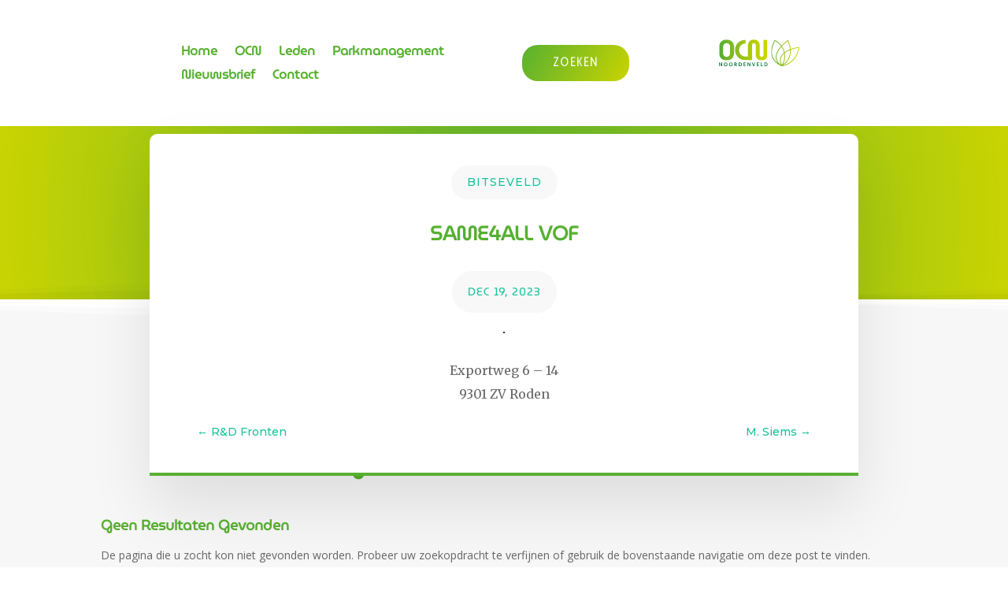

--- FILE ---
content_type: text/css
request_url: https://ocnnoordenveld.nl/wp-content/uploads/2024/01/csshero-static-style-divi.css?ver=10
body_size: 335
content:
@import url("https://fonts.googleapis.com/css2?family=MuseoModerno");.et_pb_section h1 {
  font-family: MuseoModerno;
  color: #55b030;
  font-weight: 600;
}
.et_pb_column #pwbox-181190404 {
  border-radius: 0px 0px 0px 10px;
}
.post-207230 .et_pb_section:nth-child(1) .et_pb_button {
  background-color: #55b030;
  font-family: MuseoModerno;
  color: #ffffff;
  border-width: 0px;
}
.et_builder_inner_content .ppw-ppf-desc {
  display: flex;
  justify-content: center;
  font-family: MuseoModerno;
  font-size: 17px;
  color: #55b030;
  font-weight: 600;
}
.ppw-post-password-container .ppw-pwd-label {
  display: flex;
  justify-content: center;
  margin-top: 10px;
  font-family: MuseoModerno;
  font-size: 17px;
  color: #55b030;
  font-weight: 600;
  margin: 11px 0px 11px 0px;
}
.ppw-post-password-container .ppw-pwd-submit-btn {
  font-family: MuseoModerno;
  display: inline-flex;
  flex: 1;
  margin-left: 0px;
  margin-top: 30px;
  margin-bottom: 30px;
  margin-right: 0px;
  background-color: #55b030;
  border-width: 0px;
  font-size: 17.3333px;
  padding-top: 2px;
  padding-bottom: 2px;
  padding-right: 10px;
  padding-left: 10px;
  color: #ffffff;
  border-radius: 4px 4px 4px 4px;
  margin: 0;
  position: relative;
  top: 50%;
  left: 50%;
}
.ppw-post-password-form #pwbox-207230 {
  margin-left: 15px;
}
.ppw-post-password-container .ppw-ppf-desc > p {
  padding-bottom: 5px;
  margin-top: 5em;
  margin: 0px 0px;
}
.et_builder_inner_content .ppw-ppf-field-container {
  margin: 36px 0px 36px 0px;
}
.ppw-post-password-form h2 {
  color: #55b030;
  font-weight: 600;
}


--- FILE ---
content_type: text/css
request_url: https://ocnnoordenveld.nl/wp-content/et-cache/207544/et-core-unified-tb-19-tb-207285-tb-14-deferred-207544.min.css?ver=1748883020
body_size: 1609
content:
@font-face{font-family:"Museo Moderno";font-display:swap;src:url("http://ocnnoordenveld.nl/wp-content/uploads/et-fonts/MuseoModerno-Regular.ttf") format("truetype")}@font-face{font-family:"Museo sans";font-display:swap;src:url("http://ocnnoordenveld.nl/wp-content/uploads/et-fonts/MuseoSansCondensed-100.ttf") format("truetype")}@font-face{font-family:"Museo Moderno";font-display:swap;src:url("http://ocnnoordenveld.nl/wp-content/uploads/et-fonts/MuseoModerno-Regular.ttf") format("truetype")}@font-face{font-family:"Museo sans";font-display:swap;src:url("http://ocnnoordenveld.nl/wp-content/uploads/et-fonts/MuseoSansCondensed-100.ttf") format("truetype")}.et_pb_section_1_tb_body.et_pb_section{padding-top:40px;padding-right:0px;padding-bottom:40px;padding-left:0px;background-color:rgba(0,0,0,0.03)!important}.et_pb_section_1_tb_body.section_has_divider.et_pb_top_divider .et_pb_top_inside_divider{background-image:url([data-uri]);background-size:100% 20px;top:0;height:20px;z-index:1;transform:scale(1,-1)}.et_pb_text_1_tb_body{line-height:1.9em;font-family:'Poppins',Helvetica,Arial,Lucida,sans-serif;font-size:16px;line-height:1.9em;max-width:640px;font-weight:400}.et_pb_text_1_tb_body h1{font-family:'Poppins',Helvetica,Arial,Lucida,sans-serif;font-weight:600;font-size:46px;color:#333333!important;line-height:1.4em}.et_pb_text_1_tb_body h2{font-family:'Museo Moderno',Helvetica,Arial,Lucida,sans-serif;font-weight:600;font-size:38px;color:#58b031!important;line-height:1.4em}.et_pb_blog_0_tb_body .et_pb_post .entry-title a,.et_pb_blog_0_tb_body .not-found-title{font-family:'Museo Moderno',Helvetica,Arial,Lucida,sans-serif!important;font-weight:700!important;color:#58b031!important}.et_pb_blog_0_tb_body .et_pb_post .entry-title,.et_pb_blog_0_tb_body .not-found-title{line-height:1.8em!important}.et_pb_blog_0_tb_body .et_pb_post p{line-height:2em}.et_pb_blog_0_tb_body .et_pb_post .post-content,.et_pb_blog_0_tb_body.et_pb_bg_layout_light .et_pb_post .post-content p,.et_pb_blog_0_tb_body.et_pb_bg_layout_dark .et_pb_post .post-content p{font-size:13px;line-height:2em}.et_pb_blog_0_tb_body .et_pb_post .post-meta,.et_pb_blog_0_tb_body .et_pb_post .post-meta a,#left-area .et_pb_blog_0_tb_body .et_pb_post .post-meta,#left-area .et_pb_blog_0_tb_body .et_pb_post .post-meta a{font-family:'Museo Moderno',Helvetica,Arial,Lucida,sans-serif;font-weight:600;color:#58b031!important}.et_pb_blog_0_tb_body .pagination a{font-family:'Merriweather',Georgia,"Times New Roman",serif;font-weight:700;color:#34545a!important}.et_pb_blog_0_tb_body .et_pb_blog_grid .et_pb_post{border-radius:10px 10px 10px 10px;overflow:hidden;border-width:0px}.et_pb_blog_0_tb_body article.et_pb_post{box-shadow:0px 10px 60px 0px rgba(1,33,92,0.1)}.et_pb_blog_0_tb_body{font-weight:400}.et_pb_text_1_tb_body.et_pb_module{margin-left:auto!important;margin-right:auto!important}@media only screen and (max-width:980px){.et_pb_text_1_tb_body{font-size:15px}.et_pb_text_1_tb_body h1{font-size:36px}.et_pb_text_1_tb_body h2{font-size:30px}}@media only screen and (max-width:767px){.et_pb_text_1_tb_body{font-size:13px}.et_pb_text_1_tb_body h1{font-size:26px}.et_pb_text_1_tb_body h2{font-size:22px}}@font-face{font-family:"Museo Moderno";font-display:swap;src:url("http://ocnnoordenveld.nl/wp-content/uploads/et-fonts/MuseoModerno-Regular.ttf") format("truetype")}@font-face{font-family:"Museo sans";font-display:swap;src:url("http://ocnnoordenveld.nl/wp-content/uploads/et-fonts/MuseoSansCondensed-100.ttf") format("truetype")}.et_pb_section_0_tb_footer.et_pb_section{background-color:rgba(0,0,0,0.1)!important}.et_pb_row_0_tb_footer,body #page-container .et-db #et-boc .et-l .et_pb_row_0_tb_footer.et_pb_row,body.et_pb_pagebuilder_layout.single #page-container #et-boc .et-l .et_pb_row_0_tb_footer.et_pb_row,body.et_pb_pagebuilder_layout.single.et_full_width_page #page-container #et-boc .et-l .et_pb_row_0_tb_footer.et_pb_row{width:60%;max-width:60%}.et_pb_column_0_tb_footer,.et_pb_column_1_tb_footer:before,.et_pb_column_1_tb_footer{align-self:center}.et_pb_image_0_tb_footer,.et_pb_image_1_tb_footer{text-align:center}.et_pb_image_0_tb_footer .et_pb_image_wrap,.et_pb_image_1_tb_footer .et_pb_image_wrap{display:block}.et_pb_text_0_tb_footer.et_pb_text,.et_pb_text_1_tb_footer.et_pb_text{color:rgba(0,0,0,0.55)!important}.et_pb_text_0_tb_footer{font-family:'Museo Moderno',Helvetica,Arial,Lucida,sans-serif}.et_pb_text_0_tb_footer h5{font-family:'Museo Moderno',Helvetica,Arial,Lucida,sans-serif;font-weight:600;font-size:20px;color:#58b031!important}.et_pb_social_media_follow_network_0_tb_footer a.icon,.et_pb_social_media_follow .et_pb_social_media_follow_network_0_tb_footer .icon:before,.et_pb_social_media_follow_network_1_tb_footer a.icon,.et_pb_social_media_follow .et_pb_social_media_follow_network_1_tb_footer .icon:before{transition:background-color 300ms ease 0ms,background-image 300ms ease 0ms,color 300ms ease 0ms}.et_pb_social_media_follow .et_pb_social_media_follow_network_0_tb_footer.et_pb_social_icon .icon:before,.et_pb_social_media_follow .et_pb_social_media_follow_network_1_tb_footer.et_pb_social_icon .icon:before{color:#58B031}.et_pb_social_media_follow .et_pb_social_media_follow_network_0_tb_footer.et_pb_social_icon:hover .icon:before,.et_pb_social_media_follow .et_pb_social_media_follow_network_1_tb_footer.et_pb_social_icon:hover .icon:before{color:#FFFFFF}ul.et_pb_social_media_follow_0_tb_footer:hover{background-image:initial;background-color:transparent}.et_pb_text_1_tb_footer{font-family:'Museo Moderno',Helvetica,Arial,Lucida,sans-serif;font-weight:800}.et_pb_column_2_tb_footer{align-self:center}.et_pb_search_0_tb_footer input.et_pb_searchsubmit{font-family:'Museo Moderno',Helvetica,Arial,Lucida,sans-serif;color:#FFFFFF!important;background-color:#58B031!important;border-color:#58B031!important}.et_pb_search_0_tb_footer .et_pb_searchform{background-color:rgba(255,255,255,0.85)}.et_pb_search_0_tb_footer.et_pb_search,.et_pb_search_0_tb_footer input.et_pb_s{border-radius:0px 0px 0px 15px;overflow:hidden}.et_pb_search_0_tb_footer{overflow-x:hidden;overflow-y:hidden}.et_pb_search_0_tb_footer input.et_pb_s{padding-top:0.715em!important;padding-right:0.715em!important;padding-bottom:0.715em!important;padding-left:0.715em!important;border-color:#58B031!important;height:auto;min-height:0}.et_pb_social_media_follow_network_0_tb_footer a.icon,.et_pb_social_media_follow_network_1_tb_footer a.icon{background-color:#FFFFFF!important}.et_pb_social_media_follow_network_0_tb_footer a.icon:hover,.et_pb_social_media_follow_network_1_tb_footer a.icon:hover{background-image:initial!important;background-color:#58B031!important}@media only screen and (min-width:981px){.et_pb_image_0_tb_footer{width:85%;display:none!important}.et_pb_image_1_tb_footer{width:85%}}@media only screen and (max-width:980px){.et_pb_image_0_tb_footer,.et_pb_image_1_tb_footer{width:45%}.et_pb_image_0_tb_footer .et_pb_image_wrap img,.et_pb_image_1_tb_footer .et_pb_image_wrap img{width:auto}}@media only screen and (min-width:768px) and (max-width:980px){.et_pb_image_0_tb_footer{display:none!important}}@media only screen and (max-width:767px){.et_pb_image_0_tb_footer{width:70%}.et_pb_image_0_tb_footer .et_pb_image_wrap img,.et_pb_image_1_tb_footer .et_pb_image_wrap img{width:auto}.et_pb_image_1_tb_footer{width:70%;display:none!important}}

--- FILE ---
content_type: image/svg+xml
request_url: https://ocnnoordenveld.nl/wp-content/uploads/2023/07/OCN.svg
body_size: 3230
content:
<?xml version="1.0" encoding="UTF-8"?> <svg xmlns="http://www.w3.org/2000/svg" xmlns:xlink="http://www.w3.org/1999/xlink" id="Laag_1" data-name="Laag 1" viewBox="0 0 561.82 184.22"><defs><style>.cls-1,.cls-2,.cls-3{fill:none;}.cls-2{clip-path:url(#clip-path);}.cls-3{clip-path:url(#clip-path-2);}.cls-4{clip-path:url(#clip-path-3);}.cls-5{clip-path:url(#clip-path-4);}.cls-6{fill:#00773a;}.cls-7{clip-path:url(#clip-path-5);}.cls-8{clip-path:url(#clip-path-6);}</style><clipPath id="clip-path"><rect class="cls-1" x="18.12" y="14.31" width="337.66" height="143.28"></rect></clipPath><clipPath id="clip-path-2"><rect class="cls-1" x="371.11" y="16.7" width="206.19" height="180.14"></rect></clipPath><clipPath id="clip-path-3" transform="translate(-17.45 -13.63)"><path class="cls-2" d="M238.61,20a39.72,39.72,0,0,0-14.44,14.94A42.13,42.13,0,0,0,219,55.67v74.61H201.13a46.43,46.43,0,0,1-17.42-3.56,42.09,42.09,0,0,1-13.75-9.3,41.23,41.23,0,0,1-9-14A47.3,47.3,0,0,1,157.79,86,47.25,47.25,0,0,1,161,68.44a41,41,0,0,1,9-13.95,42.28,42.28,0,0,1,13.75-9.31,46.82,46.82,0,0,1,17.42-3.56h1.08V16.69h-1.68a76.61,76.61,0,0,0-29.29,5.74,68.85,68.85,0,0,0-22.36,14.94,66,66,0,0,0-14.35,21.87,70.56,70.56,0,0,0-5,26.71,70.61,70.61,0,0,0,5,26.72,66.09,66.09,0,0,0,14.35,21.87,67.67,67.67,0,0,0,22.36,14.84,80.58,80.58,0,0,0,29.29,5.84h46.79V52.31a12.51,12.51,0,0,1,1.78-6.53A14,14,0,0,1,253.75,41a11.93,11.93,0,0,1,6.44-1.78A12.44,12.44,0,0,1,266.72,41a13.67,13.67,0,0,1,4.75,4.75,12.51,12.51,0,0,1,1.78,6.53v63.92a42.34,42.34,0,0,0,5.14,20.68,39.51,39.51,0,0,0,14.45,15,40.77,40.77,0,0,0,21.57,5.64q12.46,0,21.77-5.64a39.58,39.58,0,0,0,14.45-15,42.34,42.34,0,0,0,5.14-20.68V16.69h-28.3V119.6a12.44,12.44,0,0,1-1.78,6.53,13.67,13.67,0,0,1-4.75,4.75,12.51,12.51,0,0,1-6.53,1.78,12,12,0,0,1-6.43-1.78,14,14,0,0,1-4.65-4.75,12.44,12.44,0,0,1-1.78-6.53V55.67a42.24,42.24,0,0,0-5.15-20.78A39.72,39.72,0,0,0,282,20q-9.31-5.64-21.77-5.64A40.78,40.78,0,0,0,238.61,20m-195,.89A49.43,49.43,0,0,0,24.94,38.55a47.14,47.14,0,0,0-6.82,25v44.73a47.08,47.08,0,0,0,6.82,25,49.28,49.28,0,0,0,18.71,17.71,54.81,54.81,0,0,0,26.91,6.53,53.87,53.87,0,0,0,26.62-6.53,49.41,49.41,0,0,0,18.6-17.71,47.09,47.09,0,0,0,6.83-25V63.59a47.15,47.15,0,0,0-6.83-25,49.56,49.56,0,0,0-18.6-17.71,54,54,0,0,0-26.62-6.53,54.91,54.91,0,0,0-26.91,6.53M58.49,129.59a23.93,23.93,0,0,1-8.81-8.21,20.69,20.69,0,0,1-3.26-11.28V61.81a20.54,20.54,0,0,1,3.26-11.38,24.29,24.29,0,0,1,8.81-8.12,24.55,24.55,0,0,1,12.07-3.06,23.46,23.46,0,0,1,11.87,3.06A24.67,24.67,0,0,1,91,50.43a20.47,20.47,0,0,1,3.27,11.38V110.1A20.61,20.61,0,0,1,91,121.38a24.29,24.29,0,0,1-8.61,8.21,23.36,23.36,0,0,1-11.87,3.07,24.46,24.46,0,0,1-12.07-3.07"></path></clipPath><clipPath id="clip-path-4" transform="translate(-17.45 -13.63)"><rect class="cls-1" x="17.95" y="14.2" width="337.86" height="143.55"></rect></clipPath><clipPath id="clip-path-5" transform="translate(-17.45 -13.63)"><path class="cls-3" d="M495.78,18.61a318.31,318.31,0,0,0-42.31,36.93C443.2,42.29,428.84,29.34,408.89,18l-2.24-1.27-1.37,2.18c-5.82,9.27-34.17,57.94-21.14,105.46,8.29,30.26,31.42,54.52,68.75,72.15l.72.34,1.56-.25C550,181.54,575.85,91.73,577.17,70.24l.13-2.2-2.13-.57C569,65.84,544,69,517.2,78.67q-3-27.78-17.4-59l-1.37-3ZM389.33,122.92c-11.62-42.39,11.51-86.14,19.15-99,18.44,10.85,31.73,23.1,41.26,35.59-19.48,21.36-37.35,48.43-37.07,75.64.16,15.16,5.89,29.15,17.1,41.83-21.09-14.84-34.65-33-40.44-54.1m67.36-63a316.3,316.3,0,0,1,39.58-35c8.76,19.65,14,38.26,15.72,55.71-12.81,5-25.78,11.52-37.06,19.72a115.62,115.62,0,0,0-18.24-40.47m-38.64,75.25c-.26-25.32,16.4-50.78,34.88-71.19a110.27,110.27,0,0,1,17.29,40,103,103,0,0,0-8.47,7.64c-21.67,21.93-25.33,47.81-10.89,77-21.57-15.49-32.6-33.45-32.81-53.46m93.08-2.56a115.3,115.3,0,0,0,6.56-48.35c23.53-8.69,45.75-12.2,53.88-11.83-2.81,23.35-27.26,98.85-107.44,117,13.3-8.55,35.83-26.7,47-56.83m-33.65-16.84c-.3-3.06-.74-6.26-1.34-9.57,10.89-8.28,23.63-14.85,36.28-19.91a109.15,109.15,0,0,1-6.34,44.45c-10,26.92-29.61,43.86-42.43,52.56,9.41-15.11,16.59-39.68,13.83-67.53m-11.9-.35c1.82-1.85,3.75-3.64,5.76-5.35q.5,3.19.79,6.23c3,30.3-6.17,56.29-16.72,69.39-13-26.68-9.56-50.31,10.17-70.27"></path></clipPath><clipPath id="clip-path-6" transform="translate(-17.45 -13.63)"><rect class="cls-1" x="380.75" y="16.64" width="196.58" height="180.35"></rect></clipPath></defs><g class="cls-4"><g class="cls-5"><image width="972" height="416" transform="matrix(0.35, 0, 0, -0.35, 0, 145.12)" xlink:href="[data-uri]"></image></g></g><path class="cls-6" d="M18.12,196.41h4.59V181.76c0-1.51-.25-3.94-.25-3.94h.07a39,39,0,0,0,2.1,3.94l9.58,14.65h4.55V171H34.21v14.68c0,1.51.24,3.94.24,3.94h-.07a39,39,0,0,0-2.1-3.94L22.71,171H18.12Zm32.42-12.9a13.07,13.07,0,1,0,26.13,0,13.07,13.07,0,0,0-26.13,0m4.74,0a8.34,8.34,0,1,1,16.66,0c0,5.23-3.71,9.1-8.33,9.1s-8.33-3.87-8.33-9.1m31.43,0a13.07,13.07,0,1,0,26.13,0,13.07,13.07,0,0,0-26.13,0m4.73,0a8.34,8.34,0,1,1,16.66,0c0,5.23-3.7,9.1-8.33,9.1s-8.33-3.87-8.33-9.1m33.18,12.9h4.59v-9.5h4.41l5,9.5h5.13l-5.2-9.5a6.55,6.55,0,0,0-.85-1.25v-.07a7.32,7.32,0,0,0,4.27-7,7.19,7.19,0,0,0-4.13-6.95c-1.1-.5-2.35-.71-5.09-.71h-8.15Zm4.59-13.51v-8h3.49c3.59,0,4.62,1.51,4.62,3.94a3.68,3.68,0,0,1-4,4Zm25.95,13.51h8.61c7.8,0,12.89-4.73,12.89-12.75S171.57,171,163.77,171h-8.61Zm4.59-4V175h3.77c5.06,0,8.4,3.05,8.4,8.71s-3.27,8.77-8.4,8.77Zm28.83,4h15.7v-4H193.17v-6.84h8.51v-4h-8.51V175h10.54v-4H188.58Zm27.59,0h4.59V181.76c0-1.51-.25-3.94-.25-3.94h.07a39,39,0,0,0,2.1,3.94l9.58,14.65h4.55V171h-4.55v14.68c0,1.51.25,3.94.25,3.94h-.07a39,39,0,0,0-2.1-3.94L220.76,171h-4.59Zm40.15,0h4.56L270.1,171h-4.92l-5.59,16.58c-.49,1.47-.92,3.72-1,3.72h-.07s-.46-2.25-1-3.72L252.05,171h-5Zm24.06,0h15.7v-4H285v-6.84h8.51v-4H285V175h10.54v-4H280.38Zm27.59,0h15.52v-4H312.56V171H308Zm26.3,0h8.62c7.79,0,12.88-4.73,12.88-12.75S350.68,171,342.89,171h-8.62Zm4.6-4V175h3.77c5.05,0,8.4,3.05,8.4,8.71s-3.28,8.77-8.4,8.77Z" transform="translate(-17.45 -13.63)"></path><g class="cls-7"><g class="cls-8"><image width="572" height="521" transform="matrix(0.35, 0, 0, -0.35, 362.28, 184.22)" xlink:href="[data-uri]"></image></g></g></svg> 

--- FILE ---
content_type: image/svg+xml
request_url: https://ocnnoordenveld.nl/wp-content/uploads/2023/07/OCN-1.svg
body_size: 3265
content:
<?xml version="1.0" encoding="UTF-8"?> <svg xmlns="http://www.w3.org/2000/svg" xmlns:xlink="http://www.w3.org/1999/xlink" id="Laag_1" data-name="Laag 1" viewBox="0 0 561.82 184.22"><defs><style>.cls-1,.cls-2,.cls-3{fill:none;}.cls-2{clip-path:url(#clip-path);}.cls-3{clip-path:url(#clip-path-2);}.cls-4{clip-path:url(#clip-path-3);}.cls-5{clip-path:url(#clip-path-4);}.cls-6{fill:#00773a;}.cls-7{clip-path:url(#clip-path-5);}.cls-8{clip-path:url(#clip-path-6);}</style><clipPath id="clip-path"><rect class="cls-1" x="18.12" y="14.31" width="337.66" height="143.28"></rect></clipPath><clipPath id="clip-path-2"><rect class="cls-1" x="371.11" y="16.7" width="206.19" height="180.14"></rect></clipPath><clipPath id="clip-path-3" transform="translate(-17.45 -13.63)"><path class="cls-2" d="M238.61,20a39.72,39.72,0,0,0-14.44,14.94A42.13,42.13,0,0,0,219,55.67v74.61H201.13a46.43,46.43,0,0,1-17.42-3.56,42.09,42.09,0,0,1-13.75-9.3,41.23,41.23,0,0,1-9-14A47.3,47.3,0,0,1,157.79,86,47.25,47.25,0,0,1,161,68.44a41,41,0,0,1,9-13.95,42.28,42.28,0,0,1,13.75-9.31,46.82,46.82,0,0,1,17.42-3.56h1.08V16.69h-1.68a76.61,76.61,0,0,0-29.29,5.74,68.85,68.85,0,0,0-22.36,14.94,66,66,0,0,0-14.35,21.87,70.56,70.56,0,0,0-5,26.71,70.61,70.61,0,0,0,5,26.72,66.09,66.09,0,0,0,14.35,21.87,67.67,67.67,0,0,0,22.36,14.84,80.58,80.58,0,0,0,29.29,5.84h46.79V52.31a12.51,12.51,0,0,1,1.78-6.53A14,14,0,0,1,253.75,41a11.93,11.93,0,0,1,6.44-1.78A12.44,12.44,0,0,1,266.72,41a13.67,13.67,0,0,1,4.75,4.75,12.51,12.51,0,0,1,1.78,6.53v63.92a42.34,42.34,0,0,0,5.14,20.68,39.51,39.51,0,0,0,14.45,15,40.77,40.77,0,0,0,21.57,5.64q12.46,0,21.77-5.64a39.58,39.58,0,0,0,14.45-15,42.34,42.34,0,0,0,5.14-20.68V16.69h-28.3V119.6a12.44,12.44,0,0,1-1.78,6.53,13.67,13.67,0,0,1-4.75,4.75,12.51,12.51,0,0,1-6.53,1.78,12,12,0,0,1-6.43-1.78,14,14,0,0,1-4.65-4.75,12.44,12.44,0,0,1-1.78-6.53V55.67a42.24,42.24,0,0,0-5.15-20.78A39.72,39.72,0,0,0,282,20q-9.31-5.64-21.77-5.64A40.78,40.78,0,0,0,238.61,20m-195,.89A49.43,49.43,0,0,0,24.94,38.55a47.14,47.14,0,0,0-6.82,25v44.73a47.08,47.08,0,0,0,6.82,25,49.28,49.28,0,0,0,18.71,17.71,54.81,54.81,0,0,0,26.91,6.53,53.87,53.87,0,0,0,26.62-6.53,49.41,49.41,0,0,0,18.6-17.71,47.09,47.09,0,0,0,6.83-25V63.59a47.15,47.15,0,0,0-6.83-25,49.56,49.56,0,0,0-18.6-17.71,54,54,0,0,0-26.62-6.53,54.91,54.91,0,0,0-26.91,6.53M58.49,129.59a23.93,23.93,0,0,1-8.81-8.21,20.69,20.69,0,0,1-3.26-11.28V61.81a20.54,20.54,0,0,1,3.26-11.38,24.29,24.29,0,0,1,8.81-8.12,24.55,24.55,0,0,1,12.07-3.06,23.46,23.46,0,0,1,11.87,3.06A24.67,24.67,0,0,1,91,50.43a20.47,20.47,0,0,1,3.27,11.38V110.1A20.61,20.61,0,0,1,91,121.38a24.29,24.29,0,0,1-8.61,8.21,23.36,23.36,0,0,1-11.87,3.07,24.46,24.46,0,0,1-12.07-3.07"></path></clipPath><clipPath id="clip-path-4" transform="translate(-17.45 -13.63)"><rect class="cls-1" x="17.95" y="14.2" width="337.86" height="143.55"></rect></clipPath><clipPath id="clip-path-5" transform="translate(-17.45 -13.63)"><path class="cls-3" d="M495.78,18.61a318.31,318.31,0,0,0-42.31,36.93C443.2,42.29,428.84,29.34,408.89,18l-2.24-1.27-1.37,2.18c-5.82,9.27-34.17,57.94-21.14,105.46,8.29,30.26,31.42,54.52,68.75,72.15l.72.34,1.56-.25C550,181.54,575.85,91.73,577.17,70.24l.13-2.2-2.13-.57C569,65.84,544,69,517.2,78.67q-3-27.78-17.4-59l-1.37-3ZM389.33,122.92c-11.62-42.39,11.51-86.14,19.15-99,18.44,10.85,31.73,23.1,41.26,35.59-19.48,21.36-37.35,48.43-37.07,75.64.16,15.16,5.89,29.15,17.1,41.83-21.09-14.84-34.65-33-40.44-54.1m67.36-63a316.3,316.3,0,0,1,39.58-35c8.76,19.65,14,38.26,15.72,55.71-12.81,5-25.78,11.52-37.06,19.72a115.62,115.62,0,0,0-18.24-40.47m-38.64,75.25c-.26-25.32,16.4-50.78,34.88-71.19a110.27,110.27,0,0,1,17.29,40,103,103,0,0,0-8.47,7.64c-21.67,21.93-25.33,47.81-10.89,77-21.57-15.49-32.6-33.45-32.81-53.46m93.08-2.56a115.3,115.3,0,0,0,6.56-48.35c23.53-8.69,45.75-12.2,53.88-11.83-2.81,23.35-27.26,98.85-107.44,117,13.3-8.55,35.83-26.7,47-56.83m-33.65-16.84c-.3-3.06-.74-6.26-1.34-9.57,10.89-8.28,23.63-14.85,36.28-19.91a109.15,109.15,0,0,1-6.34,44.45c-10,26.92-29.61,43.86-42.43,52.56,9.41-15.11,16.59-39.68,13.83-67.53m-11.9-.35c1.82-1.85,3.75-3.64,5.76-5.35q.5,3.19.79,6.23c3,30.3-6.17,56.29-16.72,69.39-13-26.68-9.56-50.31,10.17-70.27"></path></clipPath><clipPath id="clip-path-6" transform="translate(-17.45 -13.63)"><rect class="cls-1" x="380.75" y="16.64" width="196.58" height="180.35"></rect></clipPath></defs><g class="cls-4"><g class="cls-5"><image width="972" height="416" transform="matrix(0.35, 0, 0, -0.35, 0, 145.12)" xlink:href="[data-uri]"></image></g></g><path class="cls-6" d="M18.12,196.41h4.59V181.76c0-1.51-.25-3.94-.25-3.94h.07a39,39,0,0,0,2.1,3.94l9.58,14.65h4.55V171H34.21v14.68c0,1.51.24,3.94.24,3.94h-.07a39,39,0,0,0-2.1-3.94L22.71,171H18.12Zm32.42-12.9a13.07,13.07,0,1,0,26.13,0,13.07,13.07,0,0,0-26.13,0m4.74,0a8.34,8.34,0,1,1,16.66,0c0,5.23-3.71,9.1-8.33,9.1s-8.33-3.87-8.33-9.1m31.43,0a13.07,13.07,0,1,0,26.13,0,13.07,13.07,0,0,0-26.13,0m4.73,0a8.34,8.34,0,1,1,16.66,0c0,5.23-3.7,9.1-8.33,9.1s-8.33-3.87-8.33-9.1m33.18,12.9h4.59v-9.5h4.41l5,9.5h5.13l-5.2-9.5a6.55,6.55,0,0,0-.85-1.25v-.07a7.32,7.32,0,0,0,4.27-7,7.19,7.19,0,0,0-4.13-6.95c-1.1-.5-2.35-.71-5.09-.71h-8.15Zm4.59-13.51v-8h3.49c3.59,0,4.62,1.51,4.62,3.94a3.68,3.68,0,0,1-4,4Zm25.95,13.51h8.61c7.8,0,12.89-4.73,12.89-12.75S171.57,171,163.77,171h-8.61Zm4.59-4V175h3.77c5.06,0,8.4,3.05,8.4,8.71s-3.27,8.77-8.4,8.77Zm28.83,4h15.7v-4H193.17v-6.84h8.51v-4h-8.51V175h10.54v-4H188.58Zm27.59,0h4.59V181.76c0-1.51-.25-3.94-.25-3.94h.07a39,39,0,0,0,2.1,3.94l9.58,14.65h4.55V171h-4.55v14.68c0,1.51.25,3.94.25,3.94h-.07a39,39,0,0,0-2.1-3.94L220.76,171h-4.59Zm40.15,0h4.56L270.1,171h-4.92l-5.59,16.58c-.49,1.47-.92,3.72-1,3.72h-.07s-.46-2.25-1-3.72L252.05,171h-5Zm24.06,0h15.7v-4H285v-6.84h8.51v-4H285V175h10.54v-4H280.38Zm27.59,0h15.52v-4H312.56V171H308Zm26.3,0h8.62c7.79,0,12.88-4.73,12.88-12.75S350.68,171,342.89,171h-8.62Zm4.6-4V175h3.77c5.05,0,8.4,3.05,8.4,8.71s-3.28,8.77-8.4,8.77Z" transform="translate(-17.45 -13.63)"></path><g class="cls-7"><g class="cls-8"><image width="572" height="521" transform="matrix(0.35, 0, 0, -0.35, 362.28, 184.22)" xlink:href="[data-uri]"></image></g></g></svg> 